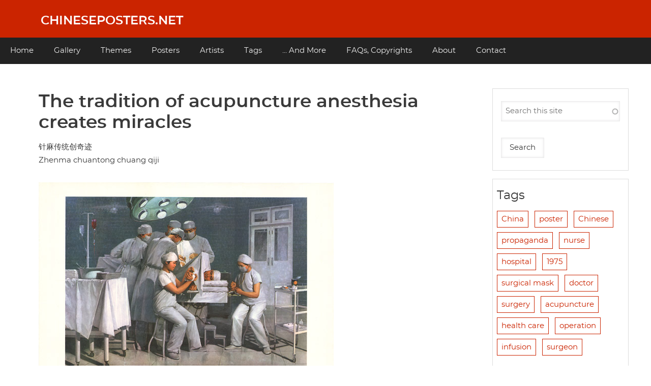

--- FILE ---
content_type: text/html; charset=UTF-8
request_url: https://chineseposters.net/posters/pc-197a-s-001
body_size: 6387
content:
<!DOCTYPE html>
<html lang="en" dir="ltr" prefix="og: https://ogp.me/ns#">
  <head>
    <meta charset="utf-8" />
<script>var _paq = _paq || [];(function(){var u=(("https:" == document.location.protocol) ? "https://analytics.chineseposters.net/" : "https://analytics.chineseposters.net/");_paq.push(["setSiteId", "1"]);_paq.push(["setTrackerUrl", u+"matomo.php"]);_paq.push(["setDoNotTrack", 1]);var _mtm = window._mtm = window._mtm || [];
  _mtm.push({'mtm.startTime': (new Date().getTime()), 'event': 'mtm.Start'});
  (function() {
    var d=document, g=d.createElement('script'), s=d.getElementsByTagName('script')[0];
    g.async=true; g.src='https://analytics.chineseposters.net/js/container_xwmtv2lJ.js'; s.parentNode.insertBefore(g,s);
  })();if (!window.matomo_search_results_active) {_paq.push(["trackPageView"]);}_paq.push(["setIgnoreClasses", ["no-tracking","colorbox"]]);_paq.push(["enableLinkTracking"]);var d=document,g=d.createElement("script"),s=d.getElementsByTagName("script")[0];g.type="text/javascript";g.defer=true;g.async=true;g.src=u+"matomo.js";s.parentNode.insertBefore(g,s);})();</script>
<meta name="description" content="Chinese Poster &quot;The tradition of acupuncture anesthesia creates miracles&quot; | Tang Muli, born in Shanghai and educated in painting, was &#039;sent down&#039; to work on a dairy farm in the Shanghai suburbs during the Cultural Revolution. In his spare time, he sketched and painted. His first oil painting, Milk Maid, was submitted to be juried for the 1972 National Exhibition and met with considerable success. Tang now was classified as a peasant artist.In 1972 he was commissioned to make a painting about acupuncture&#039;s usefulness as an anesthetic in surgery. Tang painted mostly in the evenings, after his day job of shovelling fodder.His sketches and ideas were discussed in a group with a Party representative, a doctor and a worker. Discussions centered on the choice between propaganda value and professional authenticity. In Tang&#039;s painting the main figure (the most politically correct worker on the hospital staff) is not wearing the obligatory surgical mask, to show her smile.On the other hand: no Mao buttons, propaganda posters or slogans were introduced into the operating room as these were not allowed in there in reality. The final version of the painting was well received, exhibited in the 1972 National Exhibition in Beijing, and reproduced as a poster.Sources:Julia F. Andrews, Painters and Politics in the People&#039;s Republic of China, 1949-1979 (Berkeley, etc.: University of California Press, 1994), p. 357-358" />
<meta name="keywords" content="Chinese Posters |" />
<link rel="canonical" href="https://chineseposters.net/posters/pc-197a-s-001" />
<link rel="image_src" href="https://chineseposters.net/sites/default/files/images/pc-197a-s-001.jpg" />
<meta property="og:site_name" content="Chineseposters.net" />
<meta property="og:type" content="poster" />
<meta property="og:url" content="https://chineseposters.net/posters/pc-197a-s-001" />
<meta property="og:title" content="The tradition of acupuncture anesthesia creates miracles" />
<meta property="og:description" content="Tang Muli, born in Shanghai and educated in painting, was &#039;sent down&#039; to work on a dairy farm in the Shanghai suburbs during the Cultural Revolution. In his spare time, he sketched and painted. His first oil painting, Milk Maid, was submitted to be juried for the 1972 National Exhibition and met with considerable success. Tang now was classified as a peasant artist.In 1972 he was commissioned to make a painting about acupuncture&#039;s usefulness as an anesthetic in surgery. Tang painted mostly in the evenings, after his day job of shovelling fodder.His sketches and ideas were discussed in a group with a Party representative, a doctor and a worker. Discussions centered on the choice between propaganda value and professional authenticity. In Tang&#039;s painting the main figure (the most politically correct worker on the hospital staff) is not wearing the obligatory surgical mask, to show her smile.On the other hand: no Mao buttons, propaganda posters or slogans were introduced into the operating room as these were not allowed in there in reality. The final version of the painting was well received, exhibited in the 1972 National Exhibition in Beijing, and reproduced as a poster.Sources:Julia F. Andrews, Painters and Politics in the People&#039;s Republic of China, 1949-1979 (Berkeley, etc.: University of California Press, 1994), p. 357-358" />
<meta property="og:image" content="https://chineseposters.net/sites/default/files/images/pc-197a-s-001.jpg" />
<meta property="og:image:secure_url" content="https://chineseposters.net/sites/default/files/images/pc-197a-s-001.jpg" />
<meta property="og:image:type" content="image/jpeg" />
<meta property="og:image:alt" content="The tradition of acupuncture anesthesia creates miracles" />
<meta name="Generator" content="Drupal 10 (https://www.drupal.org)" />
<meta name="MobileOptimized" content="width" />
<meta name="HandheldFriendly" content="true" />
<meta name="viewport" content="width=device-width, initial-scale=1.0" />
<script>window.a2a_config=window.a2a_config||{};a2a_config.callbacks=[];a2a_config.overlays=[];a2a_config.templates={};</script>

    <title>The tradition of acupuncture anesthesia creates miracles | Chinese Posters | Chineseposters.net</title>
    <link rel="stylesheet" media="all" href="/core/assets/vendor/jquery.ui/themes/base/core.css?t8uxgk" />
<link rel="stylesheet" media="all" href="/core/assets/vendor/jquery.ui/themes/base/autocomplete.css?t8uxgk" />
<link rel="stylesheet" media="all" href="/core/assets/vendor/jquery.ui/themes/base/menu.css?t8uxgk" />
<link rel="stylesheet" media="all" href="/core/misc/components/progress.module.css?t8uxgk" />
<link rel="stylesheet" media="all" href="/core/misc/components/ajax-progress.module.css?t8uxgk" />
<link rel="stylesheet" media="all" href="/core/misc/components/autocomplete-loading.module.css?t8uxgk" />
<link rel="stylesheet" media="all" href="/core/modules/system/css/components/align.module.css?t8uxgk" />
<link rel="stylesheet" media="all" href="/core/modules/system/css/components/fieldgroup.module.css?t8uxgk" />
<link rel="stylesheet" media="all" href="/core/modules/system/css/components/container-inline.module.css?t8uxgk" />
<link rel="stylesheet" media="all" href="/core/modules/system/css/components/clearfix.module.css?t8uxgk" />
<link rel="stylesheet" media="all" href="/core/modules/system/css/components/details.module.css?t8uxgk" />
<link rel="stylesheet" media="all" href="/core/modules/system/css/components/hidden.module.css?t8uxgk" />
<link rel="stylesheet" media="all" href="/core/modules/system/css/components/item-list.module.css?t8uxgk" />
<link rel="stylesheet" media="all" href="/core/modules/system/css/components/js.module.css?t8uxgk" />
<link rel="stylesheet" media="all" href="/core/modules/system/css/components/nowrap.module.css?t8uxgk" />
<link rel="stylesheet" media="all" href="/core/modules/system/css/components/position-container.module.css?t8uxgk" />
<link rel="stylesheet" media="all" href="/core/modules/system/css/components/reset-appearance.module.css?t8uxgk" />
<link rel="stylesheet" media="all" href="/core/modules/system/css/components/resize.module.css?t8uxgk" />
<link rel="stylesheet" media="all" href="/core/modules/system/css/components/system-status-counter.css?t8uxgk" />
<link rel="stylesheet" media="all" href="/core/modules/system/css/components/system-status-report-counters.css?t8uxgk" />
<link rel="stylesheet" media="all" href="/core/modules/system/css/components/system-status-report-general-info.css?t8uxgk" />
<link rel="stylesheet" media="all" href="/core/modules/system/css/components/tablesort.module.css?t8uxgk" />
<link rel="stylesheet" media="all" href="/core/modules/views/css/views.module.css?t8uxgk" />
<link rel="stylesheet" media="all" href="/core/assets/vendor/jquery.ui/themes/base/theme.css?t8uxgk" />
<link rel="stylesheet" media="all" href="/modules/addtoany/css/addtoany.css?t8uxgk" />
<link rel="stylesheet" media="all" href="/modules/search_api_autocomplete/css/search_api_autocomplete.css?t8uxgk" />
<link rel="stylesheet" media="all" href="/themes/cpnetv2/css/cpbase.css?t8uxgk" />
<link rel="stylesheet" media="all" href="/themes/d8w3css/css/custom/base.css?t8uxgk" />
<link rel="stylesheet" media="all" href="/themes/d8w3css/css/custom/w3-custom-classes.css?t8uxgk" />
<link rel="stylesheet" media="all" href="https://fonts.googleapis.com/css?family=Montserrat" />
<link rel="stylesheet" media="all" href="https://maxcdn.bootstrapcdn.com/font-awesome/4.7.0/css/font-awesome.min.css" />
<link rel="stylesheet" media="all" href="/themes/d8w3css/css/w3-css/w3.css?t8uxgk" />
<link rel="stylesheet" media="all" href="/themes/d8w3css/css/w3-css/w3css-color-libraries.css?t8uxgk" />
<link rel="stylesheet" media="all" href="/themes/d8w3css/css/custom/layout.css?t8uxgk" />
<link rel="stylesheet" media="all" href="/themes/d8w3css/css/custom/components.css?t8uxgk" />
<link rel="stylesheet" media="all" href="/themes/cpnetv2/css/styles.css?t8uxgk" />
<link rel="stylesheet" media="all" href="/themes/d8w3css/css/custom/theme.css?t8uxgk" />
<link rel="stylesheet" media="all" href="/themes/d8w3css/css/custom/responsive.css?t8uxgk" />

    
  </head>
  <body class="page-node-24978 page-node-type-posters path-node-24978 path-node">
        <a href="#main-content" class="visually-hidden focusable skip-link">
      Skip to main content
    </a>
    
      <div class="dialog-off-canvas-main-canvas" data-off-canvas-main-canvas>
      <!-- Start: Page Wrapper -->
<div class="page-wrapper w3-col w3-clear w3-animate-opacity w3-text-theme  ">
  <!-- Start: Header -->
  <header id="header" class="w3-col w3-clear w3-theme-l4 " role="banner" aria-label="Site header">
    <div id="header-inner" class="w3-container header-inner ">
                    

<section id="block-cpnetv2-branding" class="w3-block w3-block-wrapper block-system block-system-branding-block">
  
    
    <div class="w3-left w3-margin-left site-name-slogan">
      <h1 class="site-name w3-show-block">
      <a class="w3-xlarge w3-padding" href="/" title="Home" rel="home">Chineseposters.net</a>
    </h1>
    </div>
</section>


          </div>
  </header>
  <!-- End: Header -->
    <!-- Start: Main Navigation - Horizontal -->
  <div id="main-navigation-h" class="w3-col w3-clear main-navigation-wrapper w3-card w3-theme " role="navigation" aria-label="Main Navigation" >
    <div id="main-navigation-inner-h" class="w3-row main-navigation-inner-h ">
        <i class="mobile-nav fa fa-bars w3-hide-large w3-button w3-block w3-right-align w3-xxlarge w3-theme "></i>
        
<nav role="navigation" aria-labelledby="block-mainnavigation-menu" id="block-mainnavigation">
            
  <h2 class="visually-hidden" id="block-mainnavigation-menu">Main navigation</h2>
  

                    <ul  class="ul-parent ul-parent-main" role="menu">
                                  <li class="li-item li-item-main" role="none">
        <a href="/" class="w3-button li-link li-link-main" role="menuitem" data-drupal-link-system-path="&lt;front&gt;">Home</a>
                  </li>
                                <li class="li-item li-item-main" role="none">
        <a href="/gallery/index" title="Gallery" class="w3-button li-link li-link-main" role="menuitem" data-drupal-link-system-path="node/7282">Gallery</a>
                  </li>
                                <li class="li-item li-item-main" role="none">
        <a href="/themes/index" title="Themes" class="w3-button li-link li-link-main" role="menuitem" data-drupal-link-system-path="node/16272">Themes</a>
                  </li>
                                <li class="li-item li-item-main" role="none">
        <a href="/posters/posters" title="Posters" class="w3-button li-link li-link-main" role="menuitem" data-drupal-link-system-path="posters/posters">Posters</a>
                  </li>
                                <li class="li-item li-item-main" role="none">
        <a href="/artists/artists" class="w3-button li-link li-link-main" role="menuitem" data-drupal-link-system-path="artists/artists">Artists</a>
                  </li>
                                <li class="li-item li-item-main" role="none">
        <a href="/tags" class="w3-button li-link li-link-main" role="menuitem" data-drupal-link-system-path="tags">Tags</a>
                  </li>
                                <li class="li-item li-item-main" role="none">
        <a href="/more" class="w3-button li-link li-link-main" role="menuitem" data-drupal-link-system-path="node/26432">... And More</a>
                  </li>
                                <li class="li-item li-item-main" role="none">
        <a href="/about/faqs" title="Frequently Asked Questions" class="w3-button li-link li-link-main" role="menuitem" data-drupal-link-system-path="node/5216">FAQs, Copyrights</a>
                  </li>
                                <li class="li-item li-item-main" role="none">
        <a href="/about/index" title="About chineseposters.net" class="w3-button li-link li-link-main" role="menuitem" data-drupal-link-system-path="node/5219">About</a>
                  </li>
                                <li class="li-item li-item-main" role="none">
        <a href="/about/contact2" class="w3-button li-link li-link-main" role="menuitem" data-drupal-link-system-path="node/7310">Contact</a>
                  </li>
      </ul>
    

  </nav>


    </div>
  </div>
  <!-- End: Main Navigation - Horizontal -->
          <!-- Start: Highlighted -->
    <div id="highlighted" class="w3-col w3-clear w3-theme-l2 ">
      <div id="highlighted-inner" class="w3-row highlighted-inner ">
        
    <div data-drupal-messages-fallback class="hidden"></div>


      </div>
    </div>
    <!-- End: Highlighted -->
        <!-- Start: Main -->
  <div id="main-container" class="w3-col w3-clear w3-theme-l5 ">
    <div id="main-container-inner" class="w3-container main-container-inner ">
            <!-- Start Main Container  -->
      <div class="w3-col w3-clear w3-row-padding">
                          <!-- Start: Main Content -->
          <div class="w3-threequarter  w3css-content">
            <div class="w3-card w3-round w3-mobile  ">
              

<section id="block-cpnetv2-page-title" class="w3-block w3-block-wrapper block-core block-page-title-block">
  
    
      
  <h1 class="w3-margin-left w3-padding-24 w3-xxlarge page-title">
<span>The tradition of acupuncture anesthesia creates miracles</span>
</h1>


  </section>

<section id="block-cpnetv2-content" class="w3-block w3-block-wrapper block-system block-system-main-block">
  
    
      
<article data-history-node-id="24978" class="w3-row node node--type-posters node--promoted node--view-mode-full">

  
    

  
  <div class="w3-container node__content">
    
            <div class="w3-section field field--name-field-titlechinese field--type-string field--label-hidden w3-bar-item field__item">针麻传统创奇迹</div>
      
            <div class="w3-section field field--name-field-titlepinyin field--type-string field--label-hidden w3-bar-item field__item">Zhenma chuantong chuang qiji</div>
      
            <div class="w3-padding w3-left field field--name-field-image field--type-image field--label-hidden field__item">  <img loading="lazy" src="/sites/default/files/2020-06/pc-197a-s-001.jpg" width="580" height="417" alt="The tradition of acupuncture anesthesia creates miracles" class="w3-image" />

</div>
      
  <div class="w3-section field field--name-field-taxonomy-artists field--type-entity-reference field--label-above">
    <label class="field__label">Designer</label>
          <div class="field__items">
              <div class="w3-bar-item field__item"><a href="/artists/tangmuli" hreflang="en">Tang Muli (汤沐黎)</a></div>
              </div>
      </div>

  <div class="w3-section field field--name-field-datetxt field--type-string field--label-above">
    <label class="field__label">Date</label>
              <div class="w3-bar-item field__item">ca. 1975</div>
          </div>

  <div class="w3-section field field--name-field-publisher field--type-string field--label-above">
    <label class="field__label">Publisher</label>
              <div class="w3-bar-item field__item">Renmin meishu chubanshe (人民美术出版社), Beijing</div>
          </div>

  <div class="w3-section field field--name-field-size field--type-string field--label-above">
    <label class="field__label">Size</label>
              <div class="w3-bar-item field__item">38.5x53.5 cm.</div>
          </div>

  <div class="w3-section field field--name-field-call-nr- field--type-string field--label-above">
    <label class="field__label">Call nr.</label>
              <div class="w3-bar-item field__item">PC-197a-s-001</div>
          </div>

  <div class="w3-section field field--name-field-collection field--type-entity-reference field--label-above">
    <label class="field__label">Collection</label>
              <div class="w3-bar-item field__item"><a href="/private-collection" hreflang="en">Private collection</a></div>
          </div>

  <div class="w3-section field field--name-body field--type-text-with-summary field--label-above">
    <label class="field__label">Notes</label>
              <div class="w3-bar-item field__item"><p>Tang Muli, born in Shanghai and educated in painting, was 'sent down' to work on a dairy farm in the Shanghai suburbs during the <a href="https://chineseposters.net/themes/caiyongxiang">Cultural Revolution</a>. In his spare time, he sketched and painted. His first oil painting, <em>Milk Maid</em>, was submitted to be juried for the 1972 National Exhibition and met with considerable success. Tang now was classified as a peasant artist.<br>In 1972 he was commissioned to make a painting about acupuncture's usefulness as an anesthetic in surgery. Tang painted mostly in the evenings, after his day job of shovelling fodder.<br>His sketches and ideas were discussed in a group with a Party representative, a doctor and a worker. Discussions centered on the choice between propaganda value and professional authenticity. In Tang's painting the main figure (the most politically correct worker on the hospital staff) is not wearing the obligatory surgical mask, to show her smile.<br>On the other hand: no Mao buttons or propaganda slogans were in the picture as these were not allowed in the operating room in reality. The final version of the painting was well received, exhibited in the 1972 National Exhibition in Beijing, reproduced as a poster and reprinted many times.</p><h3>Sources:</h3><p>Julia F. Andrews, <em>Painters and Politics in the People's Republic of China, 1949-1979</em> (Berkeley: University of California Press, 1994), 357-358</p></div>
          </div>

  </div>

</article>

  </section>


            </div>
          </div>
          <!-- End: Main Content -->
                          <!-- Start: Right SideBar -->
          <div class="w3-quarter  second-sidebar">
            <div class="w3-card w3-round w3-sidebar-second w3-mobile ">
              

<section class="views-exposed-form w3-block w3-block-wrapper block-views block-views-exposed-filter-blocksearch-content-page-1" data-drupal-selector="views-exposed-form-search-content-page-1" id="block-exposedformsearch-contentpage-1">
  
    
      <form action="/search/search" method="get" id="views-exposed-form-search-content-page-1" accept-charset="UTF-8" class="w3-margin-top w3-content w3-padding w3-theme-l4">
  <div class="w3-block form--inline clearfix">
  <div class="w3-section js-form-item form-item js-form-type-search-api-autocomplete form-type-search-api-autocomplete js-form-item-keys form-item-keys form-no-label">
        <input placeholder="Search this site" data-drupal-selector="edit-keys" data-search-api-autocomplete-search="search_content" class="form-autocomplete form-text w3-input w3-border w3-theme-border" data-autocomplete-path="/search_api_autocomplete/search_content?display=page_1&amp;&amp;filter=keys" type="text" id="edit-keys" name="keys" value="" size="30" maxlength="128" />

        </div>
<div data-drupal-selector="edit-actions" class="form-actions w3-row element-container-wrapper js-form-wrapper form-wrapper" id="edit-actions"><input data-drupal-selector="edit-submit-search-content" type="submit" id="edit-submit-search-content" value="Search" class="button js-form-submit form-submit w3-button w3-border w3-theme-border w3-margin-top w3-margin-bottom" />
</div>

</div>

</form>

  </section>

<section class="views-element-container w3-block w3-block-wrapper block-views block-views-blocktag-block-block-1" id="block-cpnetv2-views-block-tag-block-block-1-2">
  
      <h2 class="w3-padding w3-block-title">Tags</h2>
    
      <div class="w3-row element-container-wrapper"><div class="w3-row view view-tag-block view-id-tag_block view-display-id-block_1 js-view-dom-id-1e03c677ddfea1fcfee60b41bc2119f8170f8127202da7936d924e11b22ff6a6">
  
    
      
      <div class="view-content">
      <div class="item-list">
  
  <ul class="item-list w3-ul">

          <li class="w3-panel"><span class="views-field views-field-name"><span class="field-content"><a href="/tags/china" hreflang="en">China</a></span></span></li>
          <li class="w3-panel"><span class="views-field views-field-name"><span class="field-content"><a href="/tags/poster" hreflang="en">poster</a></span></span></li>
          <li class="w3-panel"><span class="views-field views-field-name"><span class="field-content"><a href="/tags/chinese" hreflang="en">Chinese</a></span></span></li>
          <li class="w3-panel"><span class="views-field views-field-name"><span class="field-content"><a href="/tags/propaganda" hreflang="en">propaganda</a></span></span></li>
          <li class="w3-panel"><span class="views-field views-field-name"><span class="field-content"><a href="/tags/nurse" hreflang="en">nurse</a></span></span></li>
          <li class="w3-panel"><span class="views-field views-field-name"><span class="field-content"><a href="/tags/hospital" hreflang="en">hospital</a></span></span></li>
          <li class="w3-panel"><span class="views-field views-field-name"><span class="field-content"><a href="/tags/1975" hreflang="en">1975</a></span></span></li>
          <li class="w3-panel"><span class="views-field views-field-name"><span class="field-content"><a href="/tags/surgical-mask" hreflang="en">surgical mask</a></span></span></li>
          <li class="w3-panel"><span class="views-field views-field-name"><span class="field-content"><a href="/tags/doctor" hreflang="en">doctor</a></span></span></li>
          <li class="w3-panel"><span class="views-field views-field-name"><span class="field-content"><a href="/tags/surgery" hreflang="en">surgery</a></span></span></li>
          <li class="w3-panel"><span class="views-field views-field-name"><span class="field-content"><a href="/tags/acupuncture" hreflang="en">acupuncture</a></span></span></li>
          <li class="w3-panel"><span class="views-field views-field-name"><span class="field-content"><a href="/tags/health-care" hreflang="en">health care</a></span></span></li>
          <li class="w3-panel"><span class="views-field views-field-name"><span class="field-content"><a href="/tags/operation" hreflang="en">operation</a></span></span></li>
          <li class="w3-panel"><span class="views-field views-field-name"><span class="field-content"><a href="/tags/infusion" hreflang="en">infusion</a></span></span></li>
          <li class="w3-panel"><span class="views-field views-field-name"><span class="field-content"><a href="/tags/surgeon" hreflang="en">surgeon</a></span></span></li>
    
  </ul>

</div>

    </div>
  
          </div>
</div>

  </section>

<section id="block-addtoanybuttons" class="w3-block w3-block-wrapper block-addtoany block-addtoany-block">
  
      <h2 class="w3-padding w3-block-title">Share this page</h2>
    
      <span class="a2a_kit a2a_kit_size_24 addtoany_list" data-a2a-url="https://chineseposters.net/posters/pc-197a-s-001" data-a2a-title="The tradition of acupuncture anesthesia creates miracles"><a class="a2a_button_whatsapp"></a><a class="a2a_button_facebook"></a><a class="a2a_button_twitter"></a><a class="a2a_button_email"></a><a class="a2a_dd addtoany_share" href="https://www.addtoany.com/share#url=https%3A%2F%2Fchineseposters.net%2Fposters%2Fpc-197a-s-001&amp;title=The%20tradition%20of%20acupuncture%20anesthesia%20creates%20miracles"></a></span>

  </section>

<section id="block-facebookandflickr" class="w3-block w3-block-wrapper block-block-content block-block-content28f42792-5ebf-469c-accd-4f5f30e548af">
  
    
      
            <div class="w3-section field field--name-body field--type-text-with-summary field--label-hidden w3-bar-item field__item"><p><img src="https://chineseposters.net/sites/default/files/sitepics/flick.png" alt="flickr" width="19" height="19"> &nbsp;<a href="https://www.flickr.com/photos/chinesepostersnet/">Our posters on Flickr</a></p></div>
      
  </section>


            </div>
          </div>
          <!-- End: Right SideBar -->
              </div>
      <!-- Endn: Main Container  -->
    </div>
  </div>
  <!-- End: Main -->
          <!-- Start: Footer Menu -->
    <div id="footer-menu" class="w3-col w3-clear w3-card w3-theme-d4 ">
      <div id="footer-menu-inner" class="w3-row footer-menu-inner ">
                <!-- Start: Bottom Menu -->
                  <div class="w3-container w3-center w3-mobile">
            
<nav role="navigation" aria-labelledby="block-cpnetv2-footer-menu" id="block-cpnetv2-footer">
            
  <h2 class="visually-hidden" id="block-cpnetv2-footer-menu">Footer menu</h2>
  

                    <ul  class="ul-parent ul-parent-footer" role="menu">
                                  <li class="li-item li-item-footer" role="none">
        <a href="/about/faqs" class="w3-button li-link li-link-footer" role="menuitem" data-drupal-link-system-path="node/5216">FAQs, Copyrights</a>
                  </li>
                                <li class="li-item li-item-footer" role="none">
        <a href="/about/contact2" title="Contact" class="w3-button li-link li-link-footer" role="menuitem" data-drupal-link-system-path="node/7310">Contact</a>
                  </li>
      </ul>
    

  </nav>


          </div>
          <!-- End: Bottom Menu -->
              </div>
    </div>
    <!-- End: Footer Menu -->
    </div>
<!-- End: Page Wrapper -->

  </div>

    
    <script type="application/json" data-drupal-selector="drupal-settings-json">{"path":{"baseUrl":"\/","pathPrefix":"","currentPath":"node\/24978","currentPathIsAdmin":false,"isFront":false,"currentLanguage":"en"},"pluralDelimiter":"\u0003","suppressDeprecationErrors":true,"ajaxPageState":{"libraries":"[base64]","theme":"cpnetv2","theme_token":null},"ajaxTrustedUrl":{"\/search\/search":true},"matomo":{"disableCookies":false,"trackMailto":true},"lazyLoadUrl":"\/term_reference_fancytree\/subTree","search_api_autocomplete":{"search_content":{"auto_submit":true}},"user":{"uid":0,"permissionsHash":"88b3749a85777983dd79dec44594a03d67cc9346a1811ad8c6ce1e7ca7aafdcb"}}</script>
<script src="/sites/default/files/js/js_tF-tqKo892wMxH2enqMH0aQtTGCZEUf4wigXksPDffY.js?scope=footer&amp;delta=0&amp;language=en&amp;theme=cpnetv2&amp;include=eJx1ikEOwyAMBD8EtdRe8hu0BaepBDYCp1F-HyXh2tPsjgYpmUJ2whiPuamYi1XYfk8a9J-sb2SX2lqRp7C9Yu_BFi5MabreSHzUUlVYrLsC06J0w3VGi0tA_QaspmeX2Zj--APpszv7"></script>
<script src="https://static.addtoany.com/menu/page.js" defer></script>
<script src="/sites/default/files/js/js_pBmXlkqYYifvpeMZc980Xyuz897fDm2S8O3jIajdodc.js?scope=footer&amp;delta=2&amp;language=en&amp;theme=cpnetv2&amp;include=eJx1ikEOwyAMBD8EtdRe8hu0BaepBDYCp1F-HyXh2tPsjgYpmUJ2whiPuamYi1XYfk8a9J-sb2SX2lqRp7C9Yu_BFi5MabreSHzUUlVYrLsC06J0w3VGi0tA_QaspmeX2Zj--APpszv7"></script>

  </body>
</html>


--- FILE ---
content_type: text/css
request_url: https://chineseposters.net/themes/cpnetv2/css/cpbase.css?t8uxgk
body_size: 22
content:

@font-face {
    font-family: 'open_sansregular';
    src: url('fonts/OpenSans-Regular-webfont.woff');
     font-weight: normal;
    font-style: normal;
}




